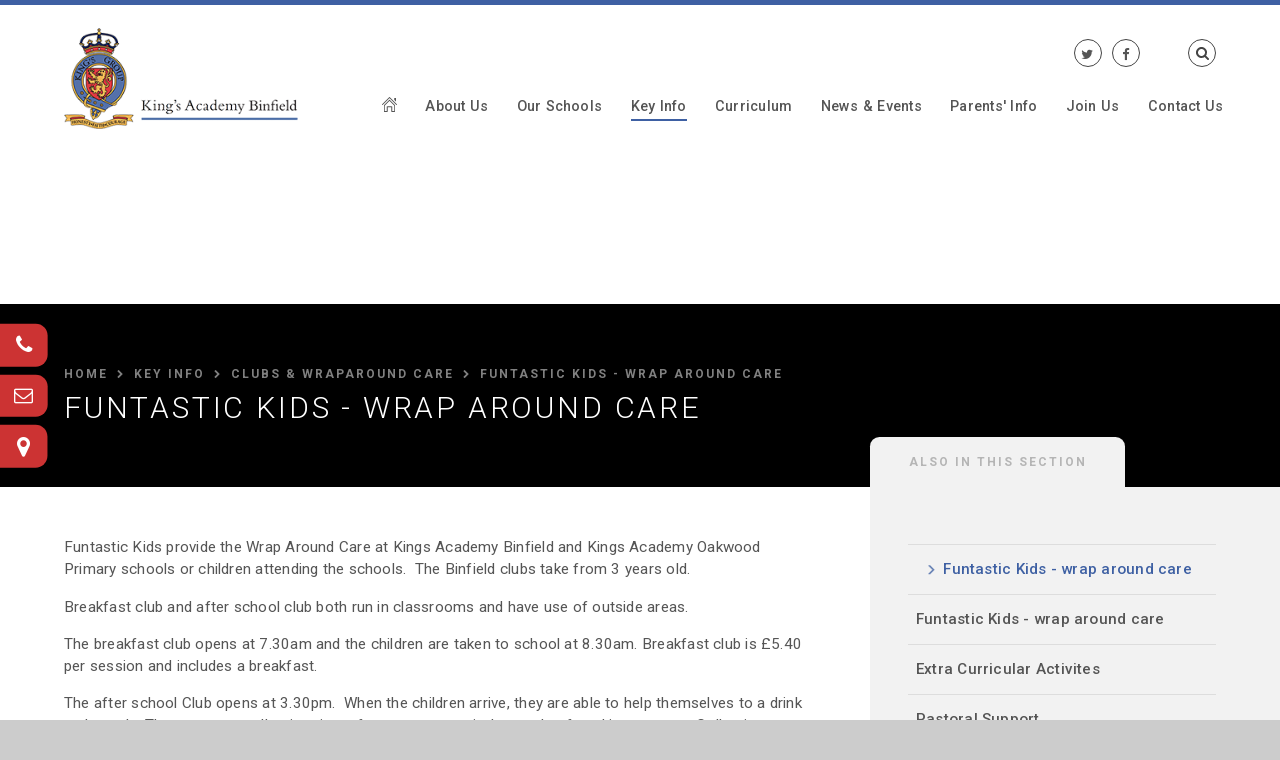

--- FILE ---
content_type: text/html
request_url: https://www.kgabinfield.uk/page/?title=Funtastic+Kids+-+wrap+around+care&pid=75
body_size: 46797
content:

<!DOCTYPE html>
<!--[if IE 7]><html class="no-ios no-js lte-ie9 lte-ie8 lte-ie7" lang="en" xml:lang="en"><![endif]-->
<!--[if IE 8]><html class="no-ios no-js lte-ie9 lte-ie8"  lang="en" xml:lang="en"><![endif]-->
<!--[if IE 9]><html class="no-ios no-js lte-ie9"  lang="en" xml:lang="en"><![endif]-->
<!--[if !IE]><!--> <html class="no-ios no-js"  lang="en" xml:lang="en"><!--<![endif]-->
	<head>
		<meta http-equiv="X-UA-Compatible" content="IE=edge" />
		<meta http-equiv="content-type" content="text/html; charset=utf-8"/>
		
		<link rel="canonical" href="https://www.kgabinfield.uk/page/?title=Funtastic+Kids+%2D+wrap+around+care&amp;pid=75">
		<link rel="stylesheet" integrity="sha512-+L4yy6FRcDGbXJ9mPG8MT/3UCDzwR9gPeyFNMCtInsol++5m3bk2bXWKdZjvybmohrAsn3Ua5x8gfLnbE1YkOg==" crossorigin="anonymous" referrerpolicy="no-referrer" media="screen" href="https://cdnjs.cloudflare.com/ajax/libs/font-awesome/4.5.0/css/font-awesome.min.css?cache=260112">
<!--[if IE 7]><link rel="stylesheet" media="screen" href="https://cdn.juniperwebsites.co.uk/_includes/font-awesome/4.2.0/css/font-awesome-ie7.min.css?cache=v4.6.56.3">
<![endif]-->
		<title>Kings Academy Binfield - Funtastic Kids - wrap around care</title>
		
<!--[if IE]>
<script>
console = {log:function(){return;}};
</script>
<![endif]-->

<script>
	var boolItemEditDisabled;
	var boolLanguageMode, boolLanguageEditOriginal;
	var boolViewingConnect;
	var boolConnectDashboard;
	var displayRegions = [];
	var intNewFileCount = 0;
	strItemType = "page";
	strSubItemType = "page";

	var featureSupport = {
		tagging: false,
		eventTagging: false
	};
	var boolLoggedIn = false;
boolAdminMode = false;
	var boolSuperUser = false;
strCookieBarStyle = 'none';
	intParentPageID = "307";
	intCurrentItemID = 75;
	var intCurrentCatID = "";
boolIsHomePage = false;
	boolItemEditDisabled = true;
	boolLanguageEditOriginal=true;
	strCurrentLanguage='en-gb';	strFileAttachmentsUploadLocation = 'bottom';	boolViewingConnect = false;	boolConnectDashboard = false;	var objEditorComponentList = {};

</script>

<script src="https://cdn.juniperwebsites.co.uk/admin/_includes/js/mutation_events.min.js?cache=v4.6.56.3"></script>
<script src="https://cdn.juniperwebsites.co.uk/admin/_includes/js/jquery/jquery.js?cache=v4.6.56.3"></script>
<script src="https://cdn.juniperwebsites.co.uk/admin/_includes/js/jquery/jquery.prefilter.js?cache=v4.6.56.3"></script>
<script src="https://cdn.juniperwebsites.co.uk/admin/_includes/js/jquery/jquery.query.js?cache=v4.6.56.3"></script>
<script src="https://cdn.juniperwebsites.co.uk/admin/_includes/js/jquery/js.cookie.js?cache=v4.6.56.3"></script>
<script src="/_includes/editor/template-javascript.asp?cache=260112"></script>
<script src="/admin/_includes/js/functions/minified/functions.login.new.asp?cache=260112"></script>

  <script>

  </script>
<link href="https://www.kgabinfield.uk/feeds/pages.asp?pid=75&lang=en" rel="alternate" type="application/rss+xml" title="Kings Academy Binfield - Funtastic Kids - wrap around care - Page Updates"><link href="https://www.kgabinfield.uk/feeds/comments.asp?title=Funtastic Kids - wrap around care&amp;item=page&amp;pid=75" rel="alternate" type="application/rss+xml" title="Kings Academy Binfield - Funtastic Kids - wrap around care - Page Comments"><link rel="stylesheet" media="screen" href="/_site/css/main.css?cache=260112">

      <script type="text/javascript">
		
	</script>
	

	<meta name="mobile-web-app-capable" content="yes">
	<meta name="apple-mobile-web-app-capable" content="yes">
	<meta name="viewport" content="width=device-width, initial-scale=1, minimum-scale=1, maximum-scale=1">
	<link rel="author" href="/humans.txt">
	<link rel="icon" href="/_site/images/favicons/favicon.ico">
	<link rel="apple-touch-icon" href="/_site/images/favicons/favicon.png">
	<link href="https://fonts.googleapis.com/css?family=Roboto:300,400,400i,500,500i,700,700i|Cardo:400,700|Crimson+Text:400i,700i" rel="stylesheet"> 
	<script type="text/javascript">
	var iOS = ( navigator.userAgent.match(/(iPad|iPhone|iPod)/g) ? true : false );
	if (iOS) { $('html').removeClass('no-ios').addClass('ios'); }
	</script>

	<link rel="stylesheet" media="screen" href="https://cdn.juniperwebsites.co.uk/_includes/css/content-blocks.css?cache=v4.6.56.3">
<link rel="stylesheet" media="screen" href="/_includes/css/cookie-colour.asp?cache=260112">
<link rel="stylesheet" media="screen" href="https://cdn.juniperwebsites.co.uk/_includes/css/cookies.css?cache=v4.6.56.3">
<link rel="stylesheet" media="screen" href="https://cdn.juniperwebsites.co.uk/_includes/css/cookies.advanced.css?cache=v4.6.56.3">
<link rel="stylesheet" media="screen" href="https://cdn.juniperwebsites.co.uk/_includes/css/overlord.css?cache=v4.6.56.3">
<link rel="stylesheet" media="screen" href="https://cdn.juniperwebsites.co.uk/_includes/css/templates.css?cache=v4.6.56.3">
<link rel="stylesheet" media="screen" href="/_site/css/attachments.css?cache=260112">
<link rel="stylesheet" media="screen" href="/_site/css/templates.css?cache=260112">
<style>#print_me { display: none;}</style><script src="https://cdn.juniperwebsites.co.uk/admin/_includes/js/modernizr.js?cache=v4.6.56.3"></script>

        <meta property="og:site_name" content="Kings Academy Binfield" />
        <meta property="og:title" content="Funtastic Kids - wrap around care" />
        <meta property="og:image" content="https://www.kgabinfield.uk/_site/images/design/thumbnail.jpg" />
        <meta property="og:type" content="website" />
        <meta property="twitter:card" content="summary" />
</head>


    <body>


<div id="print_me"></div>
<div class="mason mason--inner">

	<section class="access">
		<a class="access__anchor" name="header"></a>
		<a class="access__link" href="#content">Skip to content &darr;</a>
	</section>

	<header class="header parent block-l">

		
		
		<div class="header__content parent">
			<div class="header__main ms-center">
				<a class="header__title a_block" href="/">

					
					<img src="/_site/images/design/logo.png" alt="" title="">
					
				</a>
				
				<button class="menu__btn block-d rounded" data-toggle=".mason--menu">
					<div class="menu__btn--front">Menu</div>
					<div class="menu__btn--back">Close</div>
				</button>
				
			</div>
			<section class="menu parent">
				<nav class="menu__bar w500 fs15 block-l">
					<ul class="menu__bar__list"><li class="menu__bar__list__item menu__bar__list__item--page_1"><a class="menu__bar__list__item__link a_block" id="page_1" href="/"><span><svg viewBox='0 0 15 15.01' width='15' height='15'><path d='M14.86,7.83a.47.47,0,0,1-.67,0L7.5,1.13.81,7.83a.47.47,0,0,1-.67-.67l7-7a.5.5,0,0,1,.69,0l7,7A.47.47,0,0,1,14.86,7.83ZM12.18.94h1.87V4.69L12.18,2.82ZM7.12,3a.43.43,0,0,1,0-.07.49.49,0,0,1,.67,0,.43.43,0,0,1,0,.07l5.06,5.06a.46.46,0,0,1,.19.36h0v6.08a.47.47,0,0,1-.47.47H9.84a.47.47,0,0,1-.47-.47V10.32H5.63v4.22a.47.47,0,0,1-.47.47H2.35a.47.47,0,0,1-.47-.47V8.46h0a.46.46,0,0,1,.18-.36Zm-4.3,11H4.69V9.85a.47.47,0,0,1,.47-.47H9.84a.47.47,0,0,1,.47.47v4.22h1.87V8.62L7.5,3.94,2.82,8.62Z'/></svg></span></a><button class="menu__bar__list__item__button" data-tab=".menu__bar__list__item--page_1--expand"><i class="menu__bar__list__item__button__icon fa fa-angle-down"></i></button></li><li class="menu__bar__list__item menu__bar__list__item--page_8 menu__bar__list__item--subitems"><a class="menu__bar__list__item__link a_block" id="page_8" href="/page/?title=About+Us&amp;pid=8"><span>About Us</span></a><button class="menu__bar__list__item__button" data-tab=".menu__bar__list__item--page_8--expand"><i class="menu__bar__list__item__button__icon fa fa-angle-down"></i></button><ul class="menu__bar__list__item__sub"><li class="menu__bar__list__item menu__bar__list__item--page_14"><a class="menu__bar__list__item__link a_block" id="page_14" href="/page/?title=Welcome&amp;pid=14"><span>Welcome</span></a><button class="menu__bar__list__item__button" data-tab=".menu__bar__list__item--page_14--expand"><i class="menu__bar__list__item__button__icon fa fa-angle-down"></i></button></li><li class="menu__bar__list__item menu__bar__list__item--page_20"><a class="menu__bar__list__item__link a_block" id="page_20" href="/page/?title=Our+Vision+%26amp%3B+Ethos&amp;pid=20"><span>Our Vision &amp; Ethos</span></a><button class="menu__bar__list__item__button" data-tab=".menu__bar__list__item--page_20--expand"><i class="menu__bar__list__item__button__icon fa fa-angle-down"></i></button></li><li class="menu__bar__list__item menu__bar__list__item--page_301"><a class="menu__bar__list__item__link a_block" id="page_301" href="/page/?title=Our+All%2DThrough+Offer&amp;pid=301"><span>Our All-Through Offer</span></a><button class="menu__bar__list__item__button" data-tab=".menu__bar__list__item--page_301--expand"><i class="menu__bar__list__item__button__icon fa fa-angle-down"></i></button></li><li class="menu__bar__list__item menu__bar__list__item--page_22"><a class="menu__bar__list__item__link a_block" id="page_22" href="/page/?title=King%27s+Group+Academies&amp;pid=22"><span>King's Group Academies</span></a><button class="menu__bar__list__item__button" data-tab=".menu__bar__list__item--page_22--expand"><i class="menu__bar__list__item__button__icon fa fa-angle-down"></i></button></li><li class="menu__bar__list__item menu__bar__list__item--page_26"><a class="menu__bar__list__item__link a_block" id="page_26" href="/page/?title=Promoting+British+Values&amp;pid=26"><span>Promoting British Values</span></a><button class="menu__bar__list__item__button" data-tab=".menu__bar__list__item--page_26--expand"><i class="menu__bar__list__item__button__icon fa fa-angle-down"></i></button></li><li class="menu__bar__list__item menu__bar__list__item--page_27"><a class="menu__bar__list__item__link a_block" id="page_27" href="/page/?title=Spiritual%2C+Moral%2C+Social+and+Cultural+Education&amp;pid=27"><span>Spiritual, Moral, Social and Cultural Education</span></a><button class="menu__bar__list__item__button" data-tab=".menu__bar__list__item--page_27--expand"><i class="menu__bar__list__item__button__icon fa fa-angle-down"></i></button></li><li class="menu__bar__list__item menu__bar__list__item--page_21"><a class="menu__bar__list__item__link a_block" id="page_21" href="/page/?title=Local+Governing+Body&amp;pid=21"><span>Local Governing Body</span></a><button class="menu__bar__list__item__button" data-tab=".menu__bar__list__item--page_21--expand"><i class="menu__bar__list__item__button__icon fa fa-angle-down"></i></button></li><li class="menu__bar__list__item menu__bar__list__item--page_180"><a class="menu__bar__list__item__link a_block" id="page_180" href="/page/?title=International+Dimension&amp;pid=180"><span>International Dimension</span></a><button class="menu__bar__list__item__button" data-tab=".menu__bar__list__item--page_180--expand"><i class="menu__bar__list__item__button__icon fa fa-angle-down"></i></button></li><li class="menu__bar__list__item menu__bar__list__item--page_47"><a class="menu__bar__list__item__link a_block" id="page_47" href="/page/?title=The+House+System&amp;pid=47"><span>The House System</span></a><button class="menu__bar__list__item__button" data-tab=".menu__bar__list__item--page_47--expand"><i class="menu__bar__list__item__button__icon fa fa-angle-down"></i></button></li></ul></li><li class="menu__bar__list__item menu__bar__list__item--page_303 menu__bar__list__item--subitems"><a class="menu__bar__list__item__link a_block" id="page_303" href="/page/?title=Our+Schools&amp;pid=303"><span>Our Schools</span></a><button class="menu__bar__list__item__button" data-tab=".menu__bar__list__item--page_303--expand"><i class="menu__bar__list__item__button__icon fa fa-angle-down"></i></button><ul class="menu__bar__list__item__sub"><li class="menu__bar__list__item menu__bar__list__item--page_234"><a class="menu__bar__list__item__link a_block" id="page_234" href="/page/?title=Kings+Academy+Binfield+Primary&amp;pid=234"><span>Kings Academy Binfield Primary</span></a><button class="menu__bar__list__item__button" data-tab=".menu__bar__list__item--page_234--expand"><i class="menu__bar__list__item__button__icon fa fa-angle-down"></i></button></li><li class="menu__bar__list__item menu__bar__list__item--page_58"><a class="menu__bar__list__item__link a_block" id="page_58" href="/page/?title=King%27s+Academy+Oakwood+Primary&amp;pid=58"><span>King's Academy Oakwood Primary</span></a><button class="menu__bar__list__item__button" data-tab=".menu__bar__list__item--page_58--expand"><i class="menu__bar__list__item__button__icon fa fa-angle-down"></i></button></li><li class="menu__bar__list__item menu__bar__list__item--page_184"><a class="menu__bar__list__item__link a_block" id="page_184" href="/page/?title=King%27s+Academy+Binfield+Secondary&amp;pid=184"><span>King's Academy Binfield Secondary</span></a><button class="menu__bar__list__item__button" data-tab=".menu__bar__list__item--page_184--expand"><i class="menu__bar__list__item__button__icon fa fa-angle-down"></i></button></li><li class="menu__bar__list__item menu__bar__list__item--page_201"><a class="menu__bar__list__item__link a_block" id="page_201" href="/page/?title=KAB6&amp;pid=201"><span>KAB6</span></a><button class="menu__bar__list__item__button" data-tab=".menu__bar__list__item--page_201--expand"><i class="menu__bar__list__item__button__icon fa fa-angle-down"></i></button></li></ul></li><li class="menu__bar__list__item menu__bar__list__item--page_10 menu__bar__list__item--subitems menu__bar__list__item--selected"><a class="menu__bar__list__item__link a_block" id="page_10" href="/page/?title=Key+Info&amp;pid=10"><span>Key Info</span></a><button class="menu__bar__list__item__button" data-tab=".menu__bar__list__item--page_10--expand"><i class="menu__bar__list__item__button__icon fa fa-angle-down"></i></button><ul class="menu__bar__list__item__sub"><li class="menu__bar__list__item menu__bar__list__item--page_34"><a class="menu__bar__list__item__link a_block" id="page_34" href="/page/?title=Term+Dates+%26amp%3B+Times+of+the+Academy+day&amp;pid=34"><span>Term Dates &amp; Times of the Academy day</span></a><button class="menu__bar__list__item__button" data-tab=".menu__bar__list__item--page_34--expand"><i class="menu__bar__list__item__button__icon fa fa-angle-down"></i></button></li><li class="menu__bar__list__item menu__bar__list__item--page_38"><a class="menu__bar__list__item__link a_block" id="page_38" href="/page/?title=Uniform&amp;pid=38"><span>Uniform</span></a><button class="menu__bar__list__item__button" data-tab=".menu__bar__list__item--page_38--expand"><i class="menu__bar__list__item__button__icon fa fa-angle-down"></i></button></li><li class="menu__bar__list__item menu__bar__list__item--page_304"><a class="menu__bar__list__item__link a_block" id="page_304" href="/page/?title=Parent+Communications+%26amp%3B+Resources&amp;pid=304"><span>Parent Communications &amp; Resources</span></a><button class="menu__bar__list__item__button" data-tab=".menu__bar__list__item--page_304--expand"><i class="menu__bar__list__item__button__icon fa fa-angle-down"></i></button></li><li class="menu__bar__list__item menu__bar__list__item--page_306"><a class="menu__bar__list__item__link a_block" id="page_306" href="/page/?title=Payments%2C+Catering+%26amp%3B+Devices&amp;pid=306"><span>Payments, Catering &amp; Devices</span></a><button class="menu__bar__list__item__button" data-tab=".menu__bar__list__item--page_306--expand"><i class="menu__bar__list__item__button__icon fa fa-angle-down"></i></button></li><li class="menu__bar__list__item menu__bar__list__item--page_307 menu__bar__list__item--selected"><a class="menu__bar__list__item__link a_block" id="page_307" href="/page/?title=Clubs+%26amp%3B+Wraparound+Care&amp;pid=307"><span>Clubs &amp; Wraparound Care</span></a><button class="menu__bar__list__item__button" data-tab=".menu__bar__list__item--page_307--expand"><i class="menu__bar__list__item__button__icon fa fa-angle-down"></i></button></li><li class="menu__bar__list__item menu__bar__list__item--page_40"><a class="menu__bar__list__item__link a_block" id="page_40" href="/page/?title=Safeguarding+%26amp%3B+Wellbeing&amp;pid=40"><span>Safeguarding &amp; Wellbeing</span></a><button class="menu__bar__list__item__button" data-tab=".menu__bar__list__item--page_40--expand"><i class="menu__bar__list__item__button__icon fa fa-angle-down"></i></button></li><li class="menu__bar__list__item menu__bar__list__item--page_41"><a class="menu__bar__list__item__link a_block" id="page_41" href="/page/?title=Special+Educational+Needs+and+Disability+Offer&amp;pid=41"><span>Special Educational Needs and Disability Offer</span></a><button class="menu__bar__list__item__button" data-tab=".menu__bar__list__item--page_41--expand"><i class="menu__bar__list__item__button__icon fa fa-angle-down"></i></button></li><li class="menu__bar__list__item menu__bar__list__item--page_80"><a class="menu__bar__list__item__link a_block" id="page_80" href="/page/?title=Literacy+and+Numeracy&amp;pid=80"><span>Literacy and Numeracy</span></a><button class="menu__bar__list__item__button" data-tab=".menu__bar__list__item--page_80--expand"><i class="menu__bar__list__item__button__icon fa fa-angle-down"></i></button></li><li class="menu__bar__list__item menu__bar__list__item--page_309"><a class="menu__bar__list__item__link a_block" id="page_309" href="/page/?title=Statutory+Information+%26amp%3B+Policies&amp;pid=309"><span>Statutory Information &amp; Policies</span></a><button class="menu__bar__list__item__button" data-tab=".menu__bar__list__item--page_309--expand"><i class="menu__bar__list__item__button__icon fa fa-angle-down"></i></button></li><li class="menu__bar__list__item menu__bar__list__item--page_335"><a class="menu__bar__list__item__link a_block" id="page_335" href="/page/?title=Test%2C+exam+and+assessment+results&amp;pid=335"><span>Test, exam and assessment results</span></a><button class="menu__bar__list__item__button" data-tab=".menu__bar__list__item--page_335--expand"><i class="menu__bar__list__item__button__icon fa fa-angle-down"></i></button></li></ul></li><li class="menu__bar__list__item menu__bar__list__item--page_19 menu__bar__list__item--subitems"><a class="menu__bar__list__item__link a_block" id="page_19" href="/page/?title=Curriculum&amp;pid=19"><span>Curriculum</span></a><button class="menu__bar__list__item__button" data-tab=".menu__bar__list__item--page_19--expand"><i class="menu__bar__list__item__button__icon fa fa-angle-down"></i></button><ul class="menu__bar__list__item__sub"><li class="menu__bar__list__item menu__bar__list__item--page_314"><a class="menu__bar__list__item__link a_block" id="page_314" href="/page/?title=Curriculum+Vision&amp;pid=314"><span>Curriculum Vision</span></a><button class="menu__bar__list__item__button" data-tab=".menu__bar__list__item--page_314--expand"><i class="menu__bar__list__item__button__icon fa fa-angle-down"></i></button></li><li class="menu__bar__list__item menu__bar__list__item--page_89"><a class="menu__bar__list__item__link a_block" id="page_89" href="/page/?title=Primary+Phase+Information&amp;pid=89"><span>Primary Phase Information</span></a><button class="menu__bar__list__item__button" data-tab=".menu__bar__list__item--page_89--expand"><i class="menu__bar__list__item__button__icon fa fa-angle-down"></i></button></li><li class="menu__bar__list__item menu__bar__list__item--page_186"><a class="menu__bar__list__item__link a_block" id="page_186" href="/page/?title=Secondary+Phase+Information&amp;pid=186"><span>Secondary Phase Information</span></a><button class="menu__bar__list__item__button" data-tab=".menu__bar__list__item--page_186--expand"><i class="menu__bar__list__item__button__icon fa fa-angle-down"></i></button></li><li class="menu__bar__list__item menu__bar__list__item--page_140"><a class="menu__bar__list__item__link a_block" id="page_140" href="/page/?title=Exams+%26amp%3B+Revision&amp;pid=140"><span>Exams &amp; Revision</span></a><button class="menu__bar__list__item__button" data-tab=".menu__bar__list__item--page_140--expand"><i class="menu__bar__list__item__button__icon fa fa-angle-down"></i></button></li><li class="menu__bar__list__item menu__bar__list__item--page_319"><a class="menu__bar__list__item__link a_block" id="page_319" href="/page/?title=Literacy+and+Numeracy&amp;pid=319"><span>Literacy and Numeracy</span></a><button class="menu__bar__list__item__button" data-tab=".menu__bar__list__item--page_319--expand"><i class="menu__bar__list__item__button__icon fa fa-angle-down"></i></button></li><li class="menu__bar__list__item menu__bar__list__item--page_320"><a class="menu__bar__list__item__link a_block" id="page_320" href="/page/?title=Careers+Education+%28CEIAG%29&amp;pid=320"><span>Careers Education (CEIAG)</span></a><button class="menu__bar__list__item__button" data-tab=".menu__bar__list__item--page_320--expand"><i class="menu__bar__list__item__button__icon fa fa-angle-down"></i></button></li><li class="menu__bar__list__item menu__bar__list__item--page_328"><a class="menu__bar__list__item__link a_block" id="page_328" href="/page/?title=Our+Curriculum%3A+EYFS+to+KS5&amp;pid=328"><span>Our Curriculum: EYFS to KS5</span></a><button class="menu__bar__list__item__button" data-tab=".menu__bar__list__item--page_328--expand"><i class="menu__bar__list__item__button__icon fa fa-angle-down"></i></button></li></ul></li><li class="menu__bar__list__item menu__bar__list__item--page_3 menu__bar__list__item--subitems"><a class="menu__bar__list__item__link a_block" id="page_3" href="/page/?title=News+%26amp%3B+Events&amp;pid=3"><span>News &amp; Events</span></a><button class="menu__bar__list__item__button" data-tab=".menu__bar__list__item--page_3--expand"><i class="menu__bar__list__item__button__icon fa fa-angle-down"></i></button><ul class="menu__bar__list__item__sub"><li class="menu__bar__list__item menu__bar__list__item--page_312"><a class="menu__bar__list__item__link a_block" id="page_312" href="/page/?title=Newsletters&amp;pid=312"><span>Newsletters</span></a><button class="menu__bar__list__item__button" data-tab=".menu__bar__list__item--page_312--expand"><i class="menu__bar__list__item__button__icon fa fa-angle-down"></i></button></li><li class="menu__bar__list__item menu__bar__list__item--page_81"><a class="menu__bar__list__item__link a_block" id="page_81" href="/page/?title=Open+Events&amp;pid=81"><span>Open Events</span></a><button class="menu__bar__list__item__button" data-tab=".menu__bar__list__item--page_81--expand"><i class="menu__bar__list__item__button__icon fa fa-angle-down"></i></button></li><li class="menu__bar__list__item menu__bar__list__item--url_1"><a class="menu__bar__list__item__link a_block" id="url_1" href="/calendar/?calid=1&amp;pid=3&amp;viewid=1"><span>School Calendar</span></a><button class="menu__bar__list__item__button" data-tab=".menu__bar__list__item--url_1--expand"><i class="menu__bar__list__item__button__icon fa fa-angle-down"></i></button></li><li class="menu__bar__list__item menu__bar__list__item--news_category_2"><a class="menu__bar__list__item__link a_block" id="news_category_2" href="/news/?pid=3&amp;nid=2"><span>All News</span></a><button class="menu__bar__list__item__button" data-tab=".menu__bar__list__item--news_category_2--expand"><i class="menu__bar__list__item__button__icon fa fa-angle-down"></i></button></li><li class="menu__bar__list__item menu__bar__list__item--page_72"><a class="menu__bar__list__item__link a_block" id="page_72" href="/page/?title=Nursery+Applications+for+KAB&amp;pid=72"><span>Nursery Applications for KAB</span></a><button class="menu__bar__list__item__button" data-tab=".menu__bar__list__item--page_72--expand"><i class="menu__bar__list__item__button__icon fa fa-angle-down"></i></button></li></ul></li><li class="menu__bar__list__item menu__bar__list__item--page_30 menu__bar__list__item--subitems"><a class="menu__bar__list__item__link a_block" id="page_30" href="/page/?title=Parents%27+Info&amp;pid=30"><span>Parents' Info</span></a><button class="menu__bar__list__item__button" data-tab=".menu__bar__list__item--page_30--expand"><i class="menu__bar__list__item__button__icon fa fa-angle-down"></i></button><ul class="menu__bar__list__item__sub"><li class="menu__bar__list__item menu__bar__list__item--page_37"><a class="menu__bar__list__item__link a_block" id="page_37" href="/page/?title=Ofsted+Parent+View&amp;pid=37"><span>Ofsted Parent View</span></a><button class="menu__bar__list__item__button" data-tab=".menu__bar__list__item--page_37--expand"><i class="menu__bar__list__item__button__icon fa fa-angle-down"></i></button></li><li class="menu__bar__list__item menu__bar__list__item--page_79"><a class="menu__bar__list__item__link a_block" id="page_79" href="/page/?title=Transition+Y6+to+Y7&amp;pid=79"><span>Transition Y6 to Y7</span></a><button class="menu__bar__list__item__button" data-tab=".menu__bar__list__item--page_79--expand"><i class="menu__bar__list__item__button__icon fa fa-angle-down"></i></button></li><li class="menu__bar__list__item menu__bar__list__item--page_91"><a class="menu__bar__list__item__link a_block" id="page_91" href="/page/?title=Nursery+%2D+King%27s+Academy+Binfield&amp;pid=91"><span>Nursery - King's Academy Binfield</span></a><button class="menu__bar__list__item__button" data-tab=".menu__bar__list__item--page_91--expand"><i class="menu__bar__list__item__button__icon fa fa-angle-down"></i></button></li><li class="menu__bar__list__item menu__bar__list__item--page_82"><a class="menu__bar__list__item__link a_block" id="page_82" href="/page/?title=Online+Safety&amp;pid=82"><span>Online Safety</span></a><button class="menu__bar__list__item__button" data-tab=".menu__bar__list__item--page_82--expand"><i class="menu__bar__list__item__button__icon fa fa-angle-down"></i></button></li><li class="menu__bar__list__item menu__bar__list__item--page_70"><a class="menu__bar__list__item__link a_block" id="page_70" href="/page/?title=Privacy+Notice+%2D+Parents+and+Students&amp;pid=70"><span>Privacy Notice - Parents and Students</span></a><button class="menu__bar__list__item__button" data-tab=".menu__bar__list__item--page_70--expand"><i class="menu__bar__list__item__button__icon fa fa-angle-down"></i></button></li><li class="menu__bar__list__item menu__bar__list__item--page_71"><a class="menu__bar__list__item__link a_block" id="page_71" href="/page/?title=Subject+Access+Requests&amp;pid=71"><span>Subject Access Requests</span></a><button class="menu__bar__list__item__button" data-tab=".menu__bar__list__item--page_71--expand"><i class="menu__bar__list__item__button__icon fa fa-angle-down"></i></button></li><li class="menu__bar__list__item menu__bar__list__item--page_339"><a class="menu__bar__list__item__link a_block" id="page_339" href="/page/?title=Year+9+%2D+Options&amp;pid=339"><span>Year 9 - Options</span></a><button class="menu__bar__list__item__button" data-tab=".menu__bar__list__item--page_339--expand"><i class="menu__bar__list__item__button__icon fa fa-angle-down"></i></button></li></ul></li><li class="menu__bar__list__item menu__bar__list__item--page_329 menu__bar__list__item--subitems"><a class="menu__bar__list__item__link a_block" id="page_329" href="/page/?title=Join+Us&amp;pid=329"><span>Join Us</span></a><button class="menu__bar__list__item__button" data-tab=".menu__bar__list__item--page_329--expand"><i class="menu__bar__list__item__button__icon fa fa-angle-down"></i></button><ul class="menu__bar__list__item__sub"><li class="menu__bar__list__item menu__bar__list__item--page_69"><a class="menu__bar__list__item__link a_block" id="page_69" href="/page/?title=Admissions&amp;pid=69"><span>Admissions</span></a><button class="menu__bar__list__item__button" data-tab=".menu__bar__list__item--page_69--expand"><i class="menu__bar__list__item__button__icon fa fa-angle-down"></i></button></li><li class="menu__bar__list__item menu__bar__list__item--news_category_1"><a class="menu__bar__list__item__link a_block" id="news_category_1" href="/news/?pid=329&amp;nid=1"><span>Vacancies</span></a><button class="menu__bar__list__item__button" data-tab=".menu__bar__list__item--news_category_1--expand"><i class="menu__bar__list__item__button__icon fa fa-angle-down"></i></button></li><li class="menu__bar__list__item menu__bar__list__item--page_42"><a class="menu__bar__list__item__link a_block" id="page_42" href="/page/?title=Community&amp;pid=42"><span>Community</span></a><button class="menu__bar__list__item__button" data-tab=".menu__bar__list__item--page_42--expand"><i class="menu__bar__list__item__button__icon fa fa-angle-down"></i></button></li></ul></li><li class="menu__bar__list__item menu__bar__list__item--page_2 menu__bar__list__item--subitems"><a class="menu__bar__list__item__link a_block" id="page_2" href="/page/?title=Contact+Us&amp;pid=2"><span>Contact Us</span></a><button class="menu__bar__list__item__button" data-tab=".menu__bar__list__item--page_2--expand"><i class="menu__bar__list__item__button__icon fa fa-angle-down"></i></button><ul class="menu__bar__list__item__sub"><li class="menu__bar__list__item menu__bar__list__item--page_39"><a class="menu__bar__list__item__link a_block" id="page_39" href="/page/?title=Academy+Staff&amp;pid=39"><span>Academy Staff</span></a><button class="menu__bar__list__item__button" data-tab=".menu__bar__list__item--page_39--expand"><i class="menu__bar__list__item__button__icon fa fa-angle-down"></i></button></li><li class="menu__bar__list__item menu__bar__list__item--page_331"><a class="menu__bar__list__item__link a_block" id="page_331" href="/page/?title=Online+Contact+Form&amp;pid=331"><span>Online Contact Form</span></a><button class="menu__bar__list__item__button" data-tab=".menu__bar__list__item--page_331--expand"><i class="menu__bar__list__item__button__icon fa fa-angle-down"></i></button></li></ul></li></ul>
					<div class="menu__extra">
						<ul class='iconlinks list smlcaps'><li class="iconlinks__item"><a class="ms-icon" href="https://twitter.com/KAB_Principal " target="_blank"><i class="fa fa-twitter fa-fw"></i><span>Twitter</span></a></li><li class="iconlinks__item"><a class="ms-icon" href="https://www.facebook.com/KABPrincipal/" target="_blank"><i class="fa fa-facebook fa-fw"></i><span>Facebook</span></a></li></ul>

						<div class="menu__translate ms-icon">
							<div class="menu__translate__txt abs_fill center"><i class="fa fa-globe" aria-hidden="true"></i></div>
						    <div id="js-translate" class="abs_fill"></div>
						</div>
						<form class="menu__search" method="post" action="/search/default.asp?pid=0">
						    <input class="search__input fs12" type="text" value="Search..." type="text" name="searchValue" title="search..."
						        onblur="if (this.value == '') {this.value = 'Search...';}"
						        onfocus="if (this.value == 'Search...') {this.value = '';}" />
						</form>
					</div>
				</nav>
			</section>
		</div>
		
	</header>

	
	<section class="hero parent block-d">
		<ul class="hero__slideshow abs_fill list gradient">
		    <li class="abs_fill bg_fill"><div class="abs_fill hero__img" data-src="/_site/data/files/images/slideshow/9A455A6D6C875B5E67DBBA9E60FF3B30.jpg" data-bgfill="cover"></div></li><li class="abs_fill bg_fill"><div class="abs_fill hero__img" data-src="/_site/data/files/images/slideshow/DC90DAF33D67139AAA7853FA2A5AC1B7.jpg" data-bgfill="cover"></div></li><li class="abs_fill bg_fill"><div class="abs_fill hero__img" data-src="/_site/data/files/images/slideshow/FCC52BFF5EC7CC4090A9896A87802B60.jpg" data-bgfill="cover"></div></li>   
		</ul>
		<div class="hero__content abs_fill">
			<div class="ms-center">
				<div class="hero__pad">
					<ul class="hero__path"><li class="hero__path__item hero__path__item--page_1"><i class="hero__path__item__sep fa fa-chevron-right"></i><a class="hero__path__item__link" id="page_1" href="/">HOME</a></li><li class="hero__path__item hero__path__item--page_10 hero__path__item--selected"><i class="hero__path__item__sep fa fa-chevron-right"></i><a class="hero__path__item__link" id="page_10" href="/page/?title=Key+Info&amp;pid=10">Key Info</a></li><li class="hero__path__item hero__path__item--page_307 hero__path__item--selected"><i class="hero__path__item__sep fa fa-chevron-right"></i><a class="hero__path__item__link" id="page_307" href="/page/?title=Clubs+%26amp%3B+Wraparound+Care&amp;pid=307">Clubs &amp; Wraparound Care</a></li><li class="hero__path__item hero__path__item--page_75 hero__path__item--selected hero__path__item--final"><i class="hero__path__item__sep fa fa-chevron-right"></i><a class="hero__path__item__link" id="page_75" href="/page/?title=Funtastic+Kids+%2D+wrap+around+care&amp;pid=75">Funtastic Kids - wrap around care</a></li></ul><h1 class="hero__title" id="itemTitle">Funtastic Kids - wrap around care</h1>
				</div>
			</div>
		</div>
		<div class="hero__contact">		
			<ul class='list'><li class="hero__contact__item"><a class="a_block rounded block-d" href="tel:01344 306 983"><span>01344 306 983</span><span class="hero__contact__item__icon center"><i class="fa fa-phone"></i></span></a></li><li class="hero__contact__item"><a class="a_block rounded block-d" href="mailto:admin.bi@kingsacademies.uk"><span>admin.bi@kingsacademies.uk</span><span class="hero__contact__item__icon center"><i class="fa fa-envelope-o"></i></span></a></li><li class="hero__contact__item"><div class="rounded block-d"><span>King's Academy Binfield,
St. George's Park, Binfield,
Bracknell,
Berkshire,
RG42 4FS</span><span class="hero__contact__item__icon center"><i class="fa fa-map-marker"></i></span></div></li></ul>
		</div>
		
	</section>

	

	<main class="main parent block-l">
		
		<div class="main__content ms-center">

			<div class="content content--page">
				<a class="content__anchor" name="content"></a>
				<div class="content__region"><p>Funtastic Kids provide the Wrap Around Care at Kings Academy Binfield and Kings Academy Oakwood Primary schools or children attending the schools.&nbsp; The Binfield clubs take from 3 years old.</p>

<p>Breakfast club and after school club both run in classrooms and have use of outside areas.</p>

<p>The breakfast club opens at 7.30am and the children are taken to school at 8.30am. Breakfast club is &pound;5.40 per session and includes a breakfast.</p>

<p>The after school Club opens at 3.30pm.&nbsp; When the children arrive, they are able to help themselves to a drink and snack.&nbsp; There are two collection times for parents to suit the needs of working parents.&nbsp; Collection at 4.30pm is &pound;7 for the session and collection at 6pm is &pound;12.50 per session. Children attending a school club can join us at 4.30pm or when the club finishes and stay until 6pm at a cost of &pound;7.40.</p>

<p>Please see the example of a daily timetable, our food menu and an example planning sheet to see what the children can get up to!</p>

<p>Funtastic Kids also run a number of holiday camps in the local area.</p>

<p>To book breakfast club, after school club and holiday camps, visit <a href="http://www.funtastickids.co.uk/">www.funtastickids.co.uk</a></p>
</div><div class="content__attachments">
<ol class="content__attachments__list content__attachments__list--3 fileAttachmentList">
<li><a class="content__attachments__list__item attach__link a_block block-d" id="content__attachments__list__item--1285" href="https://www.kgabinfield.uk/attachments/download.asp?file=1285&amp;type=jpg" target="_blank" rel="1285"><div class="attach__ico"><i class="fa fa-angle-right"></i></div><div class="attach__name">Daily Timetable Funtastic kids <span class="smlcaps">jpg</span></div></a></li>
<li><a class="content__attachments__list__item attach__link a_block block-d" id="content__attachments__list__item--1286" href="https://www.kgabinfield.uk/attachments/download.asp?file=1286&amp;type=jpg" target="_blank" rel="1286"><div class="attach__ico"><i class="fa fa-angle-right"></i></div><div class="attach__name">Snack Menu Funtastics kids <span class="smlcaps">jpg</span></div></a></li>
<li><a class="content__attachments__list__item attach__link a_block block-d" id="content__attachments__list__item--1287" href="https://www.kgabinfield.uk/attachments/download.asp?file=1287&amp;type=pdf" target="_blank" rel="1287"><div class="attach__ico"><i class="fa fa-angle-right"></i></div><div class="attach__name">Playplan example Funtastic kids <span class="smlcaps">pdf</span></div></a></li></ol>				</div>
				
			</div>

			
			<div class="sidebar">			
				<nav class="subnav parent block-l bg-sec w500">
					<a class="subnav__anchor" name="subnav"></a>
					<h1 class="subnav__title parent smlcaps col-ter"><span class="rounded bg-sec">Also in this section <i class="fa fa-angle-down"></i></span></h1>
					<ul class="subnav__list"><li class="subnav__list__item subnav__list__item--page_75 subnav__list__item--selected subnav__list__item--final"><a class="subnav__list__item__link a_block" id="page_75" href="/page/?title=Funtastic+Kids+%2D+wrap+around+care&amp;pid=75"><i class="fa fa-angle-right" aria-hidden="true"></i><span>Funtastic Kids - wrap around care</span></a></li><li class="subnav__list__item subnav__list__item--page_232"><a class="subnav__list__item__link a_block" id="page_232" href="/page/?title=Funtastic+Kids+%2D+wrap+around+care&amp;pid=232"><i class="fa fa-angle-right" aria-hidden="true"></i><span>Funtastic Kids - wrap around care</span></a></li><li class="subnav__list__item subnav__list__item--page_125"><a class="subnav__list__item__link a_block" id="page_125" href="/page/?title=Extra+Curricular+Activites&amp;pid=125"><i class="fa fa-angle-right" aria-hidden="true"></i><span>Extra Curricular Activites</span></a></li><li class="subnav__list__item subnav__list__item--page_291"><a class="subnav__list__item__link a_block" id="page_291" href="/page/?title=Pastoral+Support&amp;pid=291"><i class="fa fa-angle-right" aria-hidden="true"></i><span>Pastoral Support</span></a></li></ul>
				</nav>
			</div>
			

		</div>

		
	</main>


	

	<footer class="footer parent center smlcaps w500">
		<div class="ms-center">
			<div class="footer__logos">
				
			</div>
			<div class="footer__legal parent">				
				<a class="footer__back ms-icon" data-scroll="#header" href="#header" name="footer">
					<i class="fa fa-angle-up"></i>
				</a>
				<p>King's Group Academies is a charitable and limited company registered in England and Wales, company number 09017776, registered at Lyndhurst Junior School, Crofton Road, Portsmouth PO2 0NT, tel: 02392 629949.</p>		
				<p><a href="https://www.kgabinfield.uk/accessibility.asp?level=high-vis&amp;item=page_75" title="This link will display the current page in high visibility mode, suitable for screen reader software">High Visibility Version</a> <span class="footer__sep ">&bull;</span> <a href="https://www.kgabinfield.uk/accessibility-statement/">Accessibility Statement</a> <span class="footer__sep ">&bull;</span> <a href="/sitemap/?pid=0">Sitemap</a> <span class="footer__sep footer__sep--brk">&bull;</span> Copyright &copy; 2026 Kings Academy Binfield <span class="footer__sep footer__sep--brk">&bull;</span> School website design by <a rel="nofollow" target="_blank" href="https://websites.junipereducation.org/"> e4education</a></p>
			</div>
		</div>
		
	</footer>

	

</div>

<!-- JS -->
<script type="text/javascript" src="/_includes/js/mason.min.js"></script>

<script type="text/javascript" src="/_site/js/owl.carousel.min.js"></script>
<script type="text/javascript" src="//translate.google.com/translate_a/element.js"></script>
<script type="text/javascript" src="/_site/js/scripts.min.js"></script>

<!-- /JS -->


<script>
    var strDialogTitle = 'Cookie Settings',
        strDialogSaveButton = 'Save',
        strDialogRevokeButton = 'Revoke';

    $(document).ready(function(){
        $('.cookie_information__icon, .cookie_information__close').on('click', function() {
            $('.cookie_information').toggleClass('cookie_information--active');
        });

        if ($.cookie.allowed()) {
            $('.cookie_information__icon_container').addClass('cookie_information__icon_container--hidden');
            $('.cookie_information').removeClass('cookie_information--active');
        }

        $(document).on('click', '.cookie_information__button', function() {
            var strType = $(this).data('type');
            if (strType === 'settings') {
                openCookieSettings();
            } else {
                saveCookiePreferences(strType, '');
            }
        });
        if (!$('.cookie_ui').length) {
            $('body').append($('<div>', {
                class: 'cookie_ui'
            }));
        }

        var openCookieSettings = function() {
            $('body').e4eDialog({
                diagTitle: strDialogTitle,
                contentClass: 'clublist--add',
                width: '500px',
                height: '90%',
                source: '/privacy-cookies/cookie-popup.asp',
                bind: false,
                appendTo: '.cookie_ui',
                buttons: [{
                    id: 'primary',
                    label: strDialogSaveButton,
                    fn: function() {
                        var arrAllowedItems = [];
                        var strType = 'allow';
                        arrAllowedItems.push('core');
                        if ($('#cookie--targeting').is(':checked')) arrAllowedItems.push('targeting');
                        if ($('#cookie--functional').is(':checked')) arrAllowedItems.push('functional');
                        if ($('#cookie--performance').is(':checked')) arrAllowedItems.push('performance');
                        if (!arrAllowedItems.length) strType = 'deny';
                        if (!arrAllowedItems.length === 4) arrAllowedItems = 'all';
                        saveCookiePreferences(strType, arrAllowedItems.join(','));
                        this.close();
                    }
                }, {
                    id: 'close',
                    
                    label: strDialogRevokeButton,
                    
                    fn: function() {
                        saveCookiePreferences('deny', '');
                        this.close();
                    }
                }]
            });
        }
        var saveCookiePreferences = function(strType, strCSVAllowedItems) {
            if (!strType) return;
            if (!strCSVAllowedItems) strCSVAllowedItems = 'all';
            $.ajax({
                'url': '/privacy-cookies/json.asp?action=updateUserPreferances',
                data: {
                    preference: strType,
                    allowItems: strCSVAllowedItems === 'all' ? '' : strCSVAllowedItems
                },
                success: function(data) {
                    var arrCSVAllowedItems = strCSVAllowedItems.split(',');
                    if (data) {
                        if ('allow' === strType && (strCSVAllowedItems === 'all' || (strCSVAllowedItems.indexOf('core') > -1 && strCSVAllowedItems.indexOf('targeting') > -1) && strCSVAllowedItems.indexOf('functional') > -1 && strCSVAllowedItems.indexOf('performance') > -1)) {
                            if ($(document).find('.no__cookies').length > 0) {
                                $(document).find('.no__cookies').each(function() {
                                    if ($(this).data('replacement')) {
                                        var replacement = $(this).data('replacement')
                                        $(this).replaceWith(replacement);
                                    } else {
                                        window.location.reload();
                                    }
                                });
                            }
                            $('.cookie_information__icon_container').addClass('cookie_information__icon_container--hidden');
                            $('.cookie_information').removeClass('cookie_information--active');
                            $('.cookie_information__info').find('article').replaceWith(data);
                        } else {
                            $('.cookie_information__info').find('article').replaceWith(data);
                            if(strType === 'dontSave' || strType === 'save') {
                                $('.cookie_information').removeClass('cookie_information--active');
                            } else if(strType === 'deny') {
                                $('.cookie_information').addClass('cookie_information--active');
                            } else {
                                $('.cookie_information').removeClass('cookie_information--active');
                            }
                        }
                    }
                }
            });
        }
    });
</script><script>
var loadedJS = {"https://cdn.juniperwebsites.co.uk/admin/_includes/js/mutation_events.min.js": true,"https://cdn.juniperwebsites.co.uk/admin/_includes/js/jquery/jquery.js": true,"https://cdn.juniperwebsites.co.uk/admin/_includes/js/jquery/jquery.prefilter.js": true,"https://cdn.juniperwebsites.co.uk/admin/_includes/js/jquery/jquery.query.js": true,"https://cdn.juniperwebsites.co.uk/admin/_includes/js/jquery/js.cookie.js": true,"/_includes/editor/template-javascript.asp": true,"/admin/_includes/js/functions/minified/functions.login.new.asp": true,"https://cdn.juniperwebsites.co.uk/admin/_includes/js/modernizr.js": true};
var loadedCSS = {"https://cdnjs.cloudflare.com/ajax/libs/font-awesome/4.5.0/css/font-awesome.min.css": true,"https://cdn.juniperwebsites.co.uk/_includes/font-awesome/4.2.0/css/font-awesome-ie7.min.css": true,"/_site/css/main.css": true,"https://cdn.juniperwebsites.co.uk/_includes/css/content-blocks.css": true,"/_includes/css/cookie-colour.asp": true,"https://cdn.juniperwebsites.co.uk/_includes/css/cookies.css": true,"https://cdn.juniperwebsites.co.uk/_includes/css/cookies.advanced.css": true,"https://cdn.juniperwebsites.co.uk/_includes/css/overlord.css": true,"https://cdn.juniperwebsites.co.uk/_includes/css/templates.css": true,"/_site/css/attachments.css": true,"/_site/css/templates.css": true};
</script>
<!-- Piwik --><script>var _paq = _paq || [];_paq.push(['setDownloadClasses', 'webstats_download']);_paq.push(['trackPageView']);_paq.push(['enableLinkTracking']);(function(){var u="//webstats.juniperwebsites.co.uk/";_paq.push(['setTrackerUrl', u+'piwik.php']);_paq.push(['setSiteId', '3724']);var d=document, g=d.createElement('script'), s=d.getElementsByTagName('script')[0];g.async=true;g.defer=true; g.src=u+'piwik.js'; s.parentNode.insertBefore(g,s);})();</script><noscript><p><img src="//webstats.juniperwebsites.co.uk/piwik.php?idsite=3724" style="border:0;" alt="" /></p></noscript><!-- End Piwik Code -->

</body>
</html>

--- FILE ---
content_type: text/css
request_url: https://www.kgabinfield.uk/_site/css/attachments.css?cache=260112
body_size: 2543
content:
.content__attachments__list{margin:0;padding:0;list-style:none}.attach__name{overflow:hidden;white-space:nowrap;-o-text-overflow:ellipsis;text-overflow:ellipsis}.attach__ico{-webkit-transition:opacity 0.4s cubic-bezier(0.86, 0, 0.07, 1), visibility 0.4s cubic-bezier(0.86, 0, 0.07, 1), -webkit-transform 0.4s cubic-bezier(0.86, 0, 0.07, 1);transition:opacity 0.4s cubic-bezier(0.86, 0, 0.07, 1), visibility 0.4s cubic-bezier(0.86, 0, 0.07, 1), -webkit-transform 0.4s cubic-bezier(0.86, 0, 0.07, 1);-o-transition:transform 0.4s cubic-bezier(0.86, 0, 0.07, 1), opacity 0.4s cubic-bezier(0.86, 0, 0.07, 1), visibility 0.4s cubic-bezier(0.86, 0, 0.07, 1);transition:transform 0.4s cubic-bezier(0.86, 0, 0.07, 1), opacity 0.4s cubic-bezier(0.86, 0, 0.07, 1), visibility 0.4s cubic-bezier(0.86, 0, 0.07, 1);transition:transform 0.4s cubic-bezier(0.86, 0, 0.07, 1), opacity 0.4s cubic-bezier(0.86, 0, 0.07, 1), visibility 0.4s cubic-bezier(0.86, 0, 0.07, 1), -webkit-transform 0.4s cubic-bezier(0.86, 0, 0.07, 1)}.attach__ico{position:absolute;right:5%;top:0;bottom:0;margin:auto;height:2em;line-height:2}.attach__link{border-radius:.785em}.grid{margin-left:-0.5em;margin-right:-0.5em}.grid:after,.grid:before{content:"";display:table}.grid:after{clear:both}.grid.owl-loaded{margin:0.5em 0}.flexbox .grid{display:-webkit-box;display:-webkit-flex;display:-ms-flexbox;display:flex;-webkit-flex-wrap:wrap;-ms-flex-wrap:wrap;flex-wrap:wrap}.grid>*{display:inline-block;vertical-align:top;padding:0.5em 0.5em}.grid li{width:100%}.grid .owl-item li{width:100%;padding:0}@media (min-width:500px){.grid-2 li,.grid-3 li,.grid-4 li{width:50%}}@media (min-width:769px){.grid-3 li,.grid-4 li{width:33.33333%}}@media (min-width:1025px){.grid-4 li{width:25%}}.content__attachments__list{margin-left:-0.375em;margin-right:-0.375em}.content__attachments__list:after,.content__attachments__list:before{content:"";display:table}.content__attachments__list:after{clear:both}.content__attachments__list.owl-loaded{margin:0.375em 0}.flexbox .content__attachments__list{display:-webkit-box;display:-webkit-flex;display:-ms-flexbox;display:flex;-webkit-flex-wrap:wrap;-ms-flex-wrap:wrap;flex-wrap:wrap}.content__attachments__list>*{display:inline-block;vertical-align:top;padding:0.375em 0.375em}.content__attachments__list li{width:100%}.attach__link{position:relative;padding:1.5em 3.25em 1.5em 1.5em}.attach__link:hover{background-color:#2d539e}.attach__name span{font-size:80%;margin-left:.75em;color:rgba(255, 255, 255, 0.6)}.attach__ico{font-size:1.25em;right:1.25em}

--- FILE ---
content_type: text/css
request_url: https://www.kgabinfield.uk/_site/css/templates.css?cache=260112
body_size: 5278
content:
@import url(content.css);
.template:after,
.template:before {
    content: "";
    display: table
}

.template:after {
    clear: both
}

.template__columns {
    margin: 0 -1em
}

.template__columns__span {
    width: 100%;
    float: left;
    padding: 0 1em
}

@media (min-width:769px) {
    .template__columns__span--1 {
        width: 8.33333%
    }
    .template__columns__span--2 {
        width: 16.66667%
    }
    .template__columns__span--3 {
        width: 25%
    }
    .template__columns__span--4 {
        width: 33.33333%
    }
    .template__columns__span--5 {
        width: 41.66667%
    }
    .template__columns__span--6 {
        width: 50%
    }
    .template__columns__span--7 {
        width: 58.33333%
    }
    .template__columns__span--8 {
        width: 66.66667%
    }
    .template__columns__span--9 {
        width: 75%
    }
    .template__columns__span--10 {
        width: 83.33333%
    }
    .template__columns__span--11 {
        width: 91.66667%
    }
    .template__columns__span--12 {
        width: 100%
    }
}

.accordion__title {
    -webkit-transition: color .2s ease, fill .2s ease, background .2s ease, border-color .2s ease;
    -o-transition: color .2s ease, fill .2s ease, background .2s ease, border-color .2s ease;
    transition: color .2s ease, fill .2s ease, background .2s ease, border-color .2s ease
}

.accordion__title em {
    -webkit-transition: opacity 0.4s cubic-bezier(0.86, 0, 0.07, 1), visibility 0.4s cubic-bezier(0.86, 0, 0.07, 1), -webkit-transform 0.4s cubic-bezier(0.86, 0, 0.07, 1);
    transition: opacity 0.4s cubic-bezier(0.86, 0, 0.07, 1), visibility 0.4s cubic-bezier(0.86, 0, 0.07, 1), -webkit-transform 0.4s cubic-bezier(0.86, 0, 0.07, 1);
    -o-transition: transform 0.4s cubic-bezier(0.86, 0, 0.07, 1), opacity 0.4s cubic-bezier(0.86, 0, 0.07, 1), visibility 0.4s cubic-bezier(0.86, 0, 0.07, 1);
    transition: transform 0.4s cubic-bezier(0.86, 0, 0.07, 1), opacity 0.4s cubic-bezier(0.86, 0, 0.07, 1), visibility 0.4s cubic-bezier(0.86, 0, 0.07, 1);
    transition: transform 0.4s cubic-bezier(0.86, 0, 0.07, 1), opacity 0.4s cubic-bezier(0.86, 0, 0.07, 1), visibility 0.4s cubic-bezier(0.86, 0, 0.07, 1), -webkit-transform 0.4s cubic-bezier(0.86, 0, 0.07, 1)
}

.accordion__title em {
    position: absolute;
    right: 5%;
    top: 0;
    bottom: 0;
    margin: auto;
    height: 2em;
    line-height: 2
}

.table__container table thead th {
    background: #3e60a3;
    color: #FFF;
    fill: #FFF
}

.content__quote__author {
    font: 700 12px/1.6 "Roboto", sans-serif;
    text-transform: uppercase;
    letter-spacing: 2px
}

.content__quote__author i {
    font-size: 9px
}

.accordion__title,
.content__quote {
    border-radius: .785em
}

.content__template {
    position: relative;
    margin: 2em 0
}

.accordion__title {
    padding: .6em 3em .5em .9em;
    border: 2px solid #3e60a3;
    margin: 1em 0 0;
    position: relative;
    color: #3e60a3!important;
    cursor: pointer
}

.accordion__title em {
    right: 3%
}

.accordion__title.open {
    background: #3e60a3;
    color: #FFF!important
}

.accordion__title.open em {
    -webkit-transform: rotateX(180deg);
    transform: rotateX(180deg)
}

.accordion__container {
    margin-bottom: 1em;
    padding: .5em 3%;
    display: none
}

.mason--admin .accordion__container {
    height: auto;
    display: block
}

.table__container {
    display: block;
    max-width: 100%;
    overflow: auto
}

.table__container table thead tr {
    border: 1px solid #3e60a3
}

.table__container table thead th {
    border-left: #3e60a3
}

.table__container table tbody {
    border: 1px solid #cbcbcb
}

.table__container table tbody td {
    border: 1px solid #cbcbcb
}

.content__quote {
    background: #f2f2f2;
    position: relative;
    padding: .65em 2em;
    letter-spacing: .075em
}

.content__quote:after {
    position: absolute;
    content: '';
    top: 100%;
    left: 2.35em;
    width: 0;
    height: 0;
    border-style: solid;
    border-width: 20px 20px 0 0;
    border-color: #f2f2f2 transparent transparent transparent
}

.content__quote__text {
    font-size: 1.375em;
    color: #3e60a3;
    font-weight: 300;
    padding-bottom: 1em;
    border-bottom: 1px solid #b5b5b5
}

.content__quote__author {
    text-align: right;
    color: #b5b5b5
}

.mason--admin .template__module {
    position: relative;
    border: 3px solid #EF5B25
}

.mason--admin .template__module:after {
    font-size: 12px;
    position: absolute;
    top: 0;
    right: 0;
    line-height: 22px;
    content: 'Template';
    padding: 0 8px 2px 10px;
    background: #EF5B25;
    color: #FFF
}

.mason--admin .accordion__title {
    cursor: default
}

.mason--admin .accordion__title:after {
    padding: 0 8px 0 10px;
    content: 'Accordion Title'
}

.mason--admin .accordion__container:after {
    padding: 0 8px 2px 10px;
    content: 'Accordion Container'
}
.content__region h2.content__block__news_category__list__item__title {
    font-size: 1em;
    white-space: normal;
    text-align: left;
}


--- FILE ---
content_type: application/javascript
request_url: https://www.kgabinfield.uk/_site/js/scripts.min.js
body_size: 5978
content:
$(document).ready(function(){function runScrolls(){top=$window.scrollTop(),!blnLaptopUp&&(intVal=0),blnLaptopUp?(intParallax=top/3,$mason.toggleClass("header--min",top>$hero.outerHeight()/1.2)):intParallax=0,$heroSlideshow.css({"-webkit-transform":"translateY("+intParallax+"px)","-moz-transform":"translateY("+intParallax+"px)",transform:"translateY("+intParallax+"px)"})}function getWinVals(){winW=$window.width(),winH=$window.height(),blnTabletUp=768<winW,blnLaptopUp=1024<winW}function shuffleList(t){for(;t.length;)$(t).parent().append(t.splice(Math.floor(Math.random()*t.length),1)[0])}function runSlideshow(t,a,n,e){function s(t,a){function n(){r.removeClass("active"),e.addClass("active"),r.length&&a(t)}var e=r.eq(t);l?n():imgLoadCheck(e.find("[data-src]"),!0,function(){n()})}function i(t){d==t+1?l=!(o=0):o++}n&&shuffleList($(t));var o=0,l=!1,r=$(t),d=r.length;s(o,function(){i(o);setInterval(function(){s(o,function(){var t;t=o,$(".hero__pager__item").eq(t).addClass("active").siblings().removeClass("active"),i(o)})},a)})}function imgLoadCheck(t,a,n){var e=t.attr("data-src");if(!t.hasClass("loaded")&&void 0!==e){var s=new Image,i=e;i=(s.src=i).replace(/\s/g,"%20"),$(s).on("load",function(){a?t.append('<div class="lazy-item" style="background-image: url(&#39;'+i+'&#39;)">').css("opacity"):t.append('<img class="lazy-item" src="'+i+'" alt=""/>').css("opacity"),setTimeout(function(){t.addClass("loaded")},100),n()})}}function lazyload(e,s){return function(){var t,a=top+winH;if(t=void 0===e.attr("data-offset")?0:e.attr("data-offset"),a>e.offset().top-t){var n=e.attr("data-type");delete arrLazyBg[s],imgLoadCheck(e,"bg"==n||null==n,function(){})}}}function isOnScreen(t,a){return function(){top+winH-100>t.offset().top&&(delete arrLazyBg[a],t.addClass("inview"))}}function owls(strEl){strEl.each(function(){function owlInit(){thisOwl.attr("data-running",!0),thisOwl.owlCarousel({responsive:owlResponsiveCheck(thisOwl.attr("data-responsive"),JSON.stringify({0:{items:1,slideBy:1}})),autoWidth:owlOptCheck(thisOwl.attr("data-autoWidth"),!1),margin:owlOptCheck(thisOwl.attr("data-margin"),30),lazyLoad:owlOptCheck(thisOwl.attr("data-lazyload"),!1),nav:!0,navContainer:thisOwl.closest(".feeds__main").find(".owl__nav"),navText:["<span><svg class='icon_arrow'><use xlink:href='#icon_arrow' x='0' y='0'/></svg></span>","<span><svg class='icon_arrow r180'><use xlink:href='#icon_arrow' x='0' y='0'/></svg></span>"],autoplaySpeed:300,dragEndSpeed:300,dotsSpeed:300,navSpeed:300}),thisOwl.on("changed.owl.carousel",function(t){setTimeout(function(){thisOwl.find(".owl-item.active [data-src]").not(".loaded").each(function(){imgLoadCheck($(this),!0,function(){})})},0)})}function owlOptCheck(t,a){return null==t?a:JSON.parse(t)}function owlDestroy(){thisOwl.attr("data-running",!1),thisOwl.owlCarousel("destroy")}function owlCheck(){var t=thisOwl.attr("data-destroy"),a=JSON.parse(thisOwl.attr("data-running"));if(void 0!==t)t<winW?a&&owlDestroy():a||owlInit();else if(owlOptCheck(thisOwl.attr("data-logos"),!1)){var n=0;a=JSON.parse(thisOwl.attr("data-running"));thisOwl.find("li").each(function(){var t=$(this),a=t.find("img").outerWidth();n+=a,t.width(a)}),n>thisOwl.outerWidth()?owlInit():a&&a&&owlDestroy()}else owlInit()}function owlResponsiveCheck(strOption,strDefault){var arrevents=JSON.stringify({0:{items:1,slideBy:1},640:{items:2,slideBy:2},1025:{items:3,slideBy:3}}),arrtabContent=JSON.stringify({0:{items:1,slideBy:1,autoWidth:!0},980:{items:3,slideBy:1,autoWidth:!1},1320:{items:4,slideBy:2}});return null==strOption?JSON.parse(strDefault):JSON.parse(eval("arr"+strOption))}var thisOwl=$(this);owlCheck()})}function setTab(t,a){$("[data-tbset="+t+"] [data-tb]").removeClass("active");var n=$("[data-tbset="+t+"] [data-tb="+a+"]").addClass("active");n.find(".owl-item.active [data-src]").not("loaded").each(function(){imgLoadCheck($(this),!0,function(){})}),setTabMarker(n)}function setTabMarker(t){$(".js-tab__marker").css({width:t.outerWidth(),left:t.position().left+parseInt(t.css("margin-left"))})}function bindAccordion(n,e,t){$(n).on("click",function(){var t=$(this),a="open";t.hasClass(a)?t.removeClass(a):(t.parent().siblings().children(n).removeClass(a),t.addClass(a)),t.parent().siblings().children(e).slideUp(),t.hasClass(a)?t.next(e).slideDown():t.next(e).slideUp()})}var $window=$(window),top,winW,winH,$mason=$(".mason"),$htmlBody=$("html, body"),$hero=$(".hero"),$heroSlideshow=$(".hero__slideshow"),blnIE8=!1,blnHome=!1,blnTabletUp=!1,arrLazyBg=[];$mason.hasClass("mason--home")&&(blnHome=!0,$mason.addClass("mason--entrypoints"),$('.ms-btn a[href="#close"]').on("click",function(t){t.preventDefault(),$mason.removeClass("mason--entrypoints")})),$(".js-tabs").append('<span class="js-tab__marker"></span>'),$(".js-tab__btn").on("click",function(){var t=$(this);setTab(t.closest("[data-tbset]").attr("data-tbset"),t.attr("data-tb"))}),$("[data-tbset]").each(function(){var t=$(this);setTab(t.attr("data-tbset"),t.attr("data-tbactive"))}),getWinVals(),$window.on("load debouncedresize",function(){getWinVals(),owls($(".owl")),blnHome&&setTabMarker($(".js-tab__btn.active[data-tb]"))}),$window.on("load",function(){$mason.addClass("mason--ready"),$(".lazy, .js-tab__content.active .owl-item.active [data-src]").each(function(t){arrLazyBg.push(lazyload($(this),t))}),$(".slidein").each(function(t){arrLazyBg.push(isOnScreen($(this),t))}),new google.translate.TranslateElement({pageLanguage:"en",layout:google.translate.TranslateElement.InlineLayout.HORIZONTAL},"js-translate")}),$window.on("load debouncedresize scroll",function(){for(runScrolls(),i=0;i<arrLazyBg.length;i++){var t=arrLazyBg[i];void 0!==t&&t()}}),runSlideshow(".hero__slideshow li",7e3,!0,!1),$(".menu__btn").on("click",function(){$(".menu__bar").slideToggle()}),$(".subnav__title").on("click",function(){blnTabletUp||($(".subnav__list").slideToggle(),$htmlBody.animate({scrollTop:$(this).offset().top-20},800))}),bindAccordion(".accordion__title",".accordion__container",!1)});